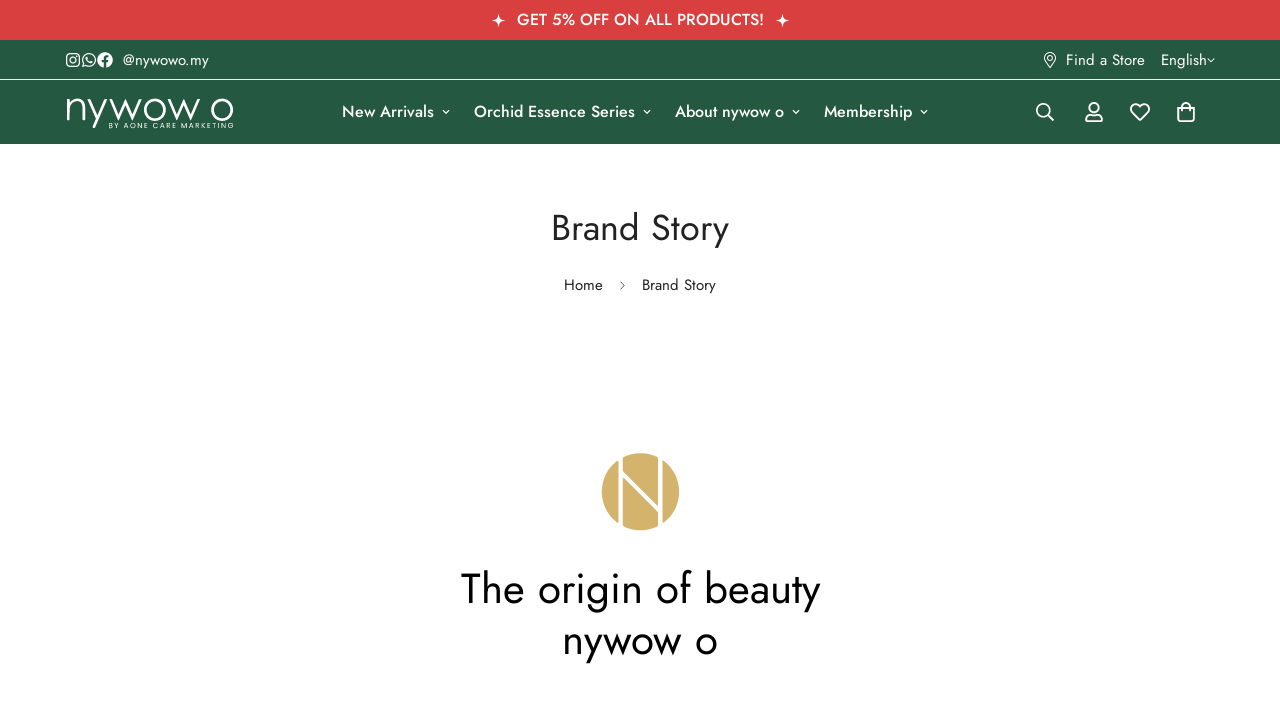

--- FILE ---
content_type: text/css
request_url: https://nywow-o.com.my/cdn/shop/t/14/assets/about-us.css?v=108400950923505151241730646937
body_size: -261
content:
.sf__page-about .m-section-my{margin-top:0}.sf__page-about .sf__about-block{margin-top:40px;margin-bottom:40px}@media(min-width: 1024px){.sf__page-about .sf__about-block{margin-top:50px;margin-bottom:50px}}@media(min-width: 1280px){.sf__page-about .sf__about-block{margin-top:70px;margin-bottom:70px}}@media(max-width: 767px){.sf__page-about .sf__about-block{margin-top:15px;margin-bottom:15px}}.sf__page-about .sf__about-block .sf-custom__block-inner{margin:0 auto}@media(min-width: 1024px){.sf__page-about .sf__about-block .sf-custom__block-inner{max-width:85%}}@media(min-width: 1280px){.sf__page-about .sf__about-block .sf-custom__block-inner{max-width:70%}}.sf__page-about .about__block-heading{font-size:36px;line-height:56px;margin-bottom:30px}@media(max-width: 1023px){.sf__page-about .about__block-heading{font-size:30px;line-height:42px}}@media(max-width: 767px){.sf__page-about .about__block-heading{font-size:24px;line-height:34px;text-align:left;margin-bottom:20px}}.sf__page-about .about__block-subheading{text-align:left;font-size:20px;line-height:30px;font-weight:500;margin-bottom:20px}.sf__page-about .sf__about-block-text-1 .rte,.sf__page-about .sf__about-block-text-2 .rte{text-align:left}.sf__page-about .sf__about-custom-html{align-items:center}@media(min-width: 1024px){.sf__page-about .sf__about-custom-html .sf-custom__block-inner{padding-left:40px}}@media(min-width: 1280px){.sf__page-about .sf__about-custom-html .sf-custom__block-inner{padding-left:70px}}.sf__page-about .sf__about-custom-list h3{font-size:42px;line-height:60px;margin-bottom:60px}@media(max-width: 1023px){.sf__page-about .sf__about-custom-list h3{font-size:30px;line-height:42px;margin-bottom:30px;margin-top:10px}}@media(max-width: 767px){.sf__page-about .sf__about-custom-list h3{font-size:24px;line-height:34px;margin-bottom:30px;margin-top:10px}}.sf__page-about .sf__about-custom-list ul li{display:grid;grid-template-columns:65px auto;column-gap:20px;margin-bottom:30px}.sf__page-about .sf__about-custom-list ul li h4{font-size:20px;line-height:28px;font-weight:500;margin-bottom:12px;margin-top:0}.sf__page-about .sf__about-custom-list ul li:last-child{margin-bottom:0}.sf__page-about .sf__about-custom-heading .content__heading{font-size:42px;line-height:60px;margin-bottom:30px}@media(max-width: 1023px){.sf__page-about .sf__about-custom-heading .content__heading{margin-bottom:10px;font-size:30px;line-height:42px}}@media(max-width: 767px){.sf__page-about .sf__about-custom-heading .content__heading{font-size:24px;line-height:34px;margin-bottom:0}}.sf__page-about .sf__about-card-custom .m-image-card__content{position:relative;padding:30px 0 0}@media(max-width: 767px){.sf__page-about .sf__about-card-custom .m-image-card__content{padding-top:10px;margin-bottom:10px}}.sf__page-about .sf__about-card-custom .m-richtext{display:flex;flex-direction:column;align-items:flex-start;width:100%}.sf__page-about .sf__about-card-custom .m-richtext__title{font-size:18px;line-height:26px;margin-bottom:5px;font-weight:500;order:-1}.sf__page-about .sf__about-card-custom .m-richtext__subtitle{font-size:12px;line-height:16px;margin-bottom:0}@media(max-width: 1023px){.sf__page-about br{display:none}}.sf__page-about.m-icon-box-section{border-top:1px solid #eee}.sf__page-about.m-icon-box-section .m-section-py{padding-top:40px;padding-bottom:40px}.sf__page-about.m-icon-box-section .m-icon-box__text h3{font-weight:500;font-size:20px}


--- FILE ---
content_type: text/css
request_url: https://nywow-o.com.my/cdn/shop/t/14/assets/custom.css?v=177102744689524923831733823702
body_size: 363
content:
#scroll-to-top-button{display:none}html:lang(zh-CN) *:is(h1,h2,h3,h4,h5,h6,.nw-font){font-family:var(--font-stack-body)}m-footer .m-link-lists--item{line-height:unset!important;padding-top:.5em;padding-bottom:.5em}ol.nested{counter-reset:item;padding-left:1.625em}ol.nested li{display:block}ol.nested li:before{content:counters(item,".") ".";counter-increment:item;padding-right:20px}.m-auto{margin:0 auto}.nw-section-table{width:100%}.nw-section-table *:is(th,tr,td){border:1px solid #999}.bm_div_product_points{background-color:#d3b36c!important}@media (min-width: 768px){.mobile-only{display:none}.desktop-only{display:block}.narrow-container{width:50%;margin:0 auto}}@media screen and (max-width: 767px){.mobile-only{display:block}.desktop-only{display:none}.narrow-container{width:100%}.break-at-mobile{word-wrap:break-word;display:inline-block}.no-break-at-mobile{display:none}.nw__custom-list.four-col li{flex-basis:50%}.nw__custom-list .text_box{font-size:2rem}.essence .container{background-color:linear-gradient(0deg,#fef7eb 83%,hsla(0,0%,100%,0) 97.17%)}.product-section__cover.essence{padding-top:450px!important;background-position:top center;background-image:url(/cdn/shop/files/essence-ingredient-bg-mobile.jpg)!important}.product-section__cover.solution{padding-bottom:265px!important;background-position:bottom center;background-image:url(/cdn/shop/files/liquid-droplet-bg-mobile-v3.png)!important}.product-section__cover.ycmc{padding-bottom:265px!important;background-position:bottom center;background-image:url(/cdn/shop/files/ycmc-liquid-full-droplet-mobile.png)!important}.nw__custom-list.horizontal li h3{font-size:1.6rem!important}.nw__custom-list.horizontal li p{font-size:1rem!important}}.product-description{width:100%}.product-description__content img{margin:0}.product-description__video{overflow:hidden;width:100%;aspect-ratio:16/9}.product-description__video iframe{width:300%;height:100%;margin-left:-100%}.product-description__expiry span{color:gray;font-weight:600;background-color:#f3f3f3;padding:.5rem 1rem}.product-description__table{width:100%;font-size:1rem}.product-description__table tr{border-bottom-width:1px;border-color:#e5e7eb}.product-description__table td{vertical-align:top;padding-top:10px;padding-bottom:10px}.product-description__table .title{width:35%}.product-description__table .caption{width:65%}.bm_div_product_points{background-color:var(--color-btn-bg,var(--color-primary));border-radius:20px;padding:10px 15px}.nw__custom-product-section{min-height:500px}.product-section__cover{background-repeat:no-repeat;background-position:center bottom;padding:40px 0}.product-section__cover.essence{text-align:center;background-size:cover;background-image:url(/cdn/shop/files/ingredient-bg.jpg)}.product-section__cover.imt{padding-bottom:500px;background-position:bottom center;background-size:contain;background-image:url(/cdn/shop/files/liquid-droplet-bg-v3.jpg)}.product-section__cover.model{background-size:cover;background-image:url(/cdn/shop/files/feature-bg-v2.jpg)}.product-section__cover.solution{padding-bottom:500px;background-position:bottom center;background-size:contain;background-image:url(/cdn/shop/files/liquid-droplet-bg-v3.jpg)}.product-section__cover.ycmc{padding-bottom:500px;background-position:bottom center;background-size:contain;background-image:url(/cdn/shop/files/ycmc-liquid-full-droplet.png)}.product-section__collection .m-icon-box,.product-section__ingredient .m-icon-box{background-color:transparent!important}.product-section__steps .m-custom-content{padding:100px 0}.nw__custom-list.horizontal{display:grid;grid-gap:3rem;justify-content:center}.nw__custom-list.horizontal li{display:inline-flex;gap:20px;justify-content:normal;align-items:center}.nw__custom-list.horizontal li h3{font-size:2.2rem;margin:0}.nw__custom-list.horizontal li p{font-size:1.4rem;margin:0}.nw__custom-list.two-col,.nw__custom-list.four-col{display:flex;flex-wrap:wrap}.nw__custom-list.four-col li{flex-basis:25%}.nw__custom-list.two-col li{flex-basis:50%}.nw__custom-list .text_box{font-size:3rem}
/*# sourceMappingURL=/cdn/shop/t/14/assets/custom.css.map?v=177102744689524923831733823702 */


--- FILE ---
content_type: image/svg+xml
request_url: https://cdn.shopify.com/s/files/1/0607/4397/5079/files/nywowlogo_by_aone_x2-white.svg?v=1766059638
body_size: 1506
content:
<svg xml:space="preserve" style="enable-background:new 0 0 369.5 81;" viewBox="0 0 369.5 81" y="0px" x="0px" xmlns:xlink="http://www.w3.org/1999/xlink" xmlns="http://www.w3.org/2000/svg" id="Layer_1" version="1.1">
<style type="text/css">
	.st0{fill:#FFFFFF;}
</style>
<title>nywowlogo_by_aone_x2</title>
<path d="M116.3,45.8c0.5-0.3,0.6-0.7,0.7-1.1c4.3-9.8,8.6-19.6,13-29.4c0.3-0.8,0.4-2,1.4-2s1.1,1.3,1.5,2
	c4.4,9.8,8.7,19.5,13,29.3c0.1,0.4,0.3,0.8,0.6,1.1c0.5-0.2,0.5-0.7,0.6-1c4.3-10,8.7-20.1,13-30.1c0.4-1,0.9-1.5,2.1-1.4
	c1.2,0.1,2.3,0.1,3.5,0c1.1,0,1.1,0.3,0.7,1.2c-3.1,7-6.1,14-9.1,21l-9.5,21.8c-0.2,0.4-0.3,0.8-0.6,1.2c-0.4,0.7-1.1,0.7-1.6,0
	c-0.5-0.9-0.9-1.9-1.3-2.8l-12.4-27.7c-0.2-0.4-0.2-0.9-0.6-1s-0.5,0.6-0.7,1c-4.4,9.8-8.7,19.5-13.1,29.2c-0.1,0.3-0.3,0.6-0.4,0.9
	c-0.2,0.5-0.4,1-1.1,1s-0.7-0.5-0.9-1l-3.9-9L96.9,14.7c-0.6-1.5-0.6-1.5,1-1.5c1.4,0,3.1-0.5,4.2,0.2s1.3,2.5,1.9,3.8
	c3.9,9.1,7.7,18.2,11.5,27.2C115.8,44.9,116,45.4,116.3,45.8z" class="st0"></path>
<path d="M243.1,45.8c0.4-0.5,0.8-1.1,0.9-1.8c4.4-9.9,8.7-19.8,13.1-29.7c0.2-0.5,0.3-1.1,1.1-1.1s0.8,0.6,1,1.1
	c4.5,10.1,9,20.2,13.4,30.3c0.1,0.4,0.3,0.8,0.6,1.1c0.5-0.2,0.5-0.7,0.7-1.1c4.3-10,8.6-20,12.9-30c0.5-1.1,1-1.6,2.2-1.5
	s2.2,0,3.2,0c1.3,0,1.4,0.1,0.8,1.3c-2.3,5.3-4.6,10.6-6.9,15.9l-11.9,27.2l-0.1,0.3c-0.2,0.5-0.4,0.9-1,0.9s-0.7-0.5-0.9-0.9
	c-1.5-3.3-3-6.6-4.5-10c-3.1-6.9-6.2-13.8-9.2-20.7c-0.1-0.2-0.2-0.5-0.5-0.7c-0.5,0.3-0.5,0.8-0.7,1.2c-4.4,9.9-8.9,19.9-13.3,29.8
	c-0.2,0.5-0.3,1.1-1.1,1.1s-0.8-0.6-1-1.1c-6.1-14.3-12.3-28.6-18.4-42.9c-0.7-1.6-0.7-1.6,1-1.6c1.5,0,3.2-0.5,4.3,0.3
	s1.3,2.5,1.9,3.8c3.8,9,7.7,18.1,11.5,27.1C242.6,44.9,242.6,45.4,243.1,45.8z" class="st0"></path>
<path d="M10.3,20.8c0.5-0.1,0.7-0.6,1-1c3.8-4.5,8.6-7.4,14.6-7.8c8.5-0.6,16.1,4.6,17.5,14.2c0.4,2.9,0.6,5.9,0.6,8.8
	c0.1,6.5,0,13,0,19.5c0,0.6,0,1.2-0.1,1.8c-0.3,1.6-1.8,2.7-3.4,2.4c-1.4-0.2-2.4-1.4-2.4-2.8c0-0.4,0-0.8,0-1.2
	c0-6.5,0-12.9,0-19.4c0-2.3-0.2-4.6-0.4-6.9c-1.1-11-10.3-12.4-16.6-10s-9.9,7.2-10.6,13.9c-0.8,7.4-0.4,14.8-0.5,22.1
	c0,0.6,0,1.1,0,1.7c-0.1,1.4-1.2,2.6-2.6,2.7C6,58.9,4.7,58,4.4,56.5c-0.1-0.6-0.2-1.2-0.2-1.8c0-13.3,0-26.6,0-39.9
	c0-1.7,0-1.7,1.7-1.7c1,0,2.1,0,3.1,0c0.9,0,1.2,0.3,1.2,1.2c-0.1,1.8,0,3.5,0,5.3C10.1,20,10,20.4,10.3,20.8z" class="st0"></path>
<path d="M51.8,13.2c2.4-0.6,3.4,0.6,4.3,2.7c4.5,10.3,9.1,20.6,13.7,30.8c0.2,0.3,0.2,0.9,0.6,0.9s0.5-0.6,0.6-0.9
	c4.6-10.6,9.2-21.2,13.8-31.9c0.5-1.2,1.1-1.9,2.6-1.7c1,0.1,2.1,0.1,3.1,0c1.3,0,1.4,0.1,0.9,1.3c-2.1,4.9-4.2,9.7-6.4,14.6
	L66.2,72.2c-0.2,0.4-0.4,0.9-0.6,1.3c-0.5,1.5-2.1,2.3-3.6,1.8c-0.1,0-0.2-0.1-0.3-0.1c-1.4-0.6-2.1-2.2-1.5-3.6
	c0-0.1,0.1-0.2,0.1-0.3c2-4.8,4.1-9.5,6.2-14.3c0.5-1.1,0.5-2.3,0-3.4c-5.8-13-11.6-26-17.4-39.1c-0.6-1.3-0.5-1.3,0.8-1.4
	C50.6,13.2,51.2,13.2,51.8,13.2z" class="st0"></path>
<path d="M195.4,12c-13.2,0-23.9,10.7-23.9,23.9c0,0,0,0,0,0c-0.1,12.2,9.7,24.5,23.8,24c13.9,0.5,23.9-11.3,23.9-23.9
	c0.1-13.1-10.4-23.9-23.6-24C195.6,12,195.5,12,195.4,12z M199.4,53.9c-9.5,2.3-19-3.6-21.3-13.1c-0.2-0.8-0.3-1.7-0.4-2.6
	c-0.9-7.5,2.9-14.8,9.5-18.4c8.1-4.4,18.6-1.3,23.4,6.9c1.7,2.8,2.5,6,2.5,9.3C213.1,45,207.5,52.1,199.4,53.9L199.4,53.9z" class="st0"></path>
<path d="M341.5,12c-13.2,0-23.8,10.6-23.8,23.8c0,0.1,0,0.2,0,0.3c0,12.8,10.1,24.3,23.9,23.8
	c14.1,0.5,23.9-11.7,23.8-23.8C365.2,22.6,354.9,12,341.5,12z M354.3,49c-5,5.2-11.3,6.6-18.2,4.5s-10.5-6.9-12-13.7
	c-0.2-1.2-0.3-2.5-0.3-3.7c-0.1-8.8,6.1-16.4,14.8-18c11.5-2,19.5,7.2,20.5,15.3C359.9,39.3,358.4,44.7,354.3,49z" class="st0"></path>
<path d="M102.1,70.2c0.3,0.3,0.6,0.6,0.8,1c0.2,0.4,0.3,0.8,0.3,1.3c0,0.5-0.1,1.1-0.4,1.5c-0.3,0.5-0.8,0.8-1.3,1.1
	c-0.6,0.3-1.3,0.4-1.9,0.4h-4.2V64.2h4c0.7,0,1.3,0.1,1.9,0.4c1,0.4,1.6,1.4,1.6,2.5c0,0.6-0.2,1.2-0.5,1.6
	c-0.4,0.4-0.9,0.8-1.4,0.9C101.4,69.7,101.8,69.9,102.1,70.2z M96.8,69.1h2.5c0.6,0,1.1-0.1,1.6-0.5c0.7-0.7,0.7-1.9,0-2.6
	c0,0,0,0,0,0c-0.5-0.3-1-0.5-1.6-0.5h-2.4V69.1z M101.1,73.7c0.4-0.4,0.6-0.9,0.6-1.4c0-0.6-0.2-1.1-0.7-1.5
	c-0.5-0.4-1.1-0.6-1.7-0.5h-2.5v3.9h2.6C100,74.2,100.6,74.1,101.1,73.7z" class="st0"></path>
<path d="M116.2,64.2l-3.6,7v4.2h-1.5v-4.3l-3.7-7h1.6l2.8,5.7l2.8-5.7L116.2,64.2z" class="st0"></path>
<path d="M135.1,72.9h-4.9l-0.9,2.5h-1.5l4-11.1h1.7l4,11.1H136L135.1,72.9z M134.7,71.7l-2-5.7l-2,5.7H134.7z" class="st0"></path>
<path d="M144.7,74.8c-0.8-0.5-1.5-1.2-2-2c-1-1.8-1-4,0-5.9c0.5-0.8,1.2-1.5,2-2c1.8-1,3.9-1,5.7,0c0.8,0.5,1.5,1.2,2,2
	c1,1.8,1,4.1,0,5.9c-0.5,0.8-1.2,1.5-2,2C148.6,75.8,146.5,75.8,144.7,74.8L144.7,74.8z M149.7,73.7c0.6-0.4,1.1-0.9,1.5-1.6
	c0.7-1.5,0.7-3.2,0-4.7c-0.3-0.6-0.8-1.2-1.5-1.5c-1.3-0.7-2.9-0.7-4.2,0c-0.6,0.4-1.1,0.9-1.5,1.5c-0.7,1.5-0.7,3.2,0,4.7
	c0.3,0.6,0.8,1.2,1.5,1.6C146.8,74.4,148.4,74.4,149.7,73.7L149.7,73.7z" class="st0"></path>
<path d="M167.1,75.4h-1.5l-5.9-8.9v8.9h-1.5V64.2h1.5l5.9,8.9v-8.9h1.5L167.1,75.4z" class="st0"></path>
<path d="M174.2,65.4v3.7h4.1v1.2h-4.1v3.8h4.6v1.2h-6V64.2h6v1.2H174.2z" class="st0"></path>
<path d="M191.9,66.9c0.5-0.8,1.2-1.5,2-2c0.9-0.5,1.8-0.8,2.8-0.7c1.1,0,2.2,0.3,3.2,0.9c0.9,0.6,1.6,1.5,2,2.5h-1.7
	c-0.3-0.6-0.7-1.2-1.3-1.6c-0.6-0.4-1.4-0.6-2.1-0.6c-0.7,0-1.5,0.2-2.1,0.6c-0.6,0.4-1.1,0.9-1.5,1.5c-0.4,0.7-0.5,1.5-0.5,2.3
	c0,0.8,0.2,1.6,0.5,2.3c0.3,0.6,0.8,1.2,1.5,1.6c0.6,0.4,1.4,0.6,2.1,0.6c0.7,0,1.5-0.2,2.1-0.5c0.6-0.4,1.1-0.9,1.3-1.6h1.7
	c-0.4,1-1.1,1.9-2,2.5c-1,0.6-2.1,0.9-3.2,0.9c-1,0-2-0.2-2.8-0.7c-0.8-0.5-1.5-1.2-2-2C190.9,71,190.9,68.8,191.9,66.9L191.9,66.9z" class="st0"></path>
<path d="M213.9,72.9H209l-0.9,2.5h-1.5l4-11.1h1.7l4,11.1h-1.5L213.9,72.9z M213.4,71.7l-2-5.7l-2,5.7H213.4z" class="st0"></path>
<path d="M227.1,75.4l-2.7-4.6h-1.8v4.6h-1.5V64.2h3.6c0.7,0,1.5,0.1,2.1,0.4c0.5,0.3,1,0.7,1.3,1.2
	c0.3,0.5,0.4,1.1,0.4,1.7c0.1,1.6-1.1,3-2.7,3.2l2.8,4.7H227.1z M222.7,69.7h2.1c0.6,0,1.3-0.2,1.8-0.6c0.4-0.4,0.6-1,0.6-1.6
	c0-0.6-0.2-1.1-0.6-1.5c-0.5-0.4-1.1-0.6-1.8-0.5h-2.1L222.7,69.7z" class="st0"></path>
<path d="M235.7,65.4v3.7h4.1v1.2h-4.1v3.8h4.6v1.2h-6V64.2h6v1.2H235.7z" class="st0"></path>
<path d="M264.4,64.3v11.1H263v-8.3l-3.7,8.3h-1l-3.7-8.3v8.3h-1.5V64.3h1.6l4.1,9.2l4.1-9.2L264.4,64.3z" class="st0"></path>
<path d="M276.7,72.9h-4.9l-0.9,2.5h-1.5l4-11.1h1.7l4,11.1h-1.5L276.7,72.9z M276.3,71.7l-2-5.7l-2,5.7H276.3z" class="st0"></path>
<path d="M290,75.4l-2.7-4.6h-1.8v4.6h-1.5V64.2h3.6c0.7,0,1.5,0.1,2.1,0.4c0.5,0.3,1,0.7,1.3,1.2
	c0.3,0.5,0.4,1.1,0.4,1.7c0.1,1.6-1.1,2.9-2.6,3.2l2.8,4.7H290z M285.6,69.7h2.1c0.6,0,1.3-0.2,1.8-0.6c0.4-0.4,0.6-1,0.6-1.6
	c0-0.6-0.2-1.1-0.6-1.5c-0.5-0.4-1.1-0.6-1.8-0.5h-2.1V69.7z" class="st0"></path>
<path d="M303.1,75.4l-4.6-5.1v5.1h-1.5V64.2h1.5v5.2l4.6-5.2h1.9l-5.1,5.6l5.1,5.6H303.1z" class="st0"></path>
<path d="M311.3,65.4v3.7h4.1v1.2h-4.1v3.8h4.5v1.2h-6V64.2h6v1.2H311.3z" class="st0"></path>
<path d="M328.2,64.2v1.2h-3v10h-1.5v-10h-3.1v-1.2H328.2z" class="st0"></path>
<path d="M334.6,64.2v11.2h-1.5V64.2H334.6z" class="st0"></path>
<path d="M349.1,75.4h-1.5l-5.9-8.9v8.9h-1.5V64.2h1.5l5.9,8.9v-8.9h1.5V75.4z" class="st0"></path>
<path d="M363.3,67.5c-0.3-0.6-0.8-1.1-1.3-1.5c-0.6-0.4-1.3-0.6-2-0.5c-0.7,0-1.5,0.2-2.1,0.5c-0.6,0.4-1.1,0.9-1.5,1.5
	c-0.7,1.5-0.7,3.2,0,4.6c0.3,0.6,0.8,1.2,1.5,1.5c0.6,0.4,1.4,0.6,2.1,0.5c1,0,2-0.3,2.7-1c0.7-0.7,1.2-1.6,1.2-2.6h-4.5v-1.2h6v1.1
	c-0.1,0.9-0.4,1.8-0.9,2.5c-0.5,0.8-1.1,1.4-1.9,1.8c-0.8,0.4-1.7,0.7-2.7,0.7c-1,0-2-0.2-2.8-0.7c-0.8-0.5-1.5-1.2-2-2
	c-1-1.8-1-4,0-5.9c0.5-0.8,1.2-1.5,2-2c0.9-0.5,1.8-0.7,2.8-0.7c1.1,0,2.2,0.3,3.1,0.8c0.9,0.6,1.6,1.5,2,2.5L363.3,67.5z" class="st0"></path>
</svg>
